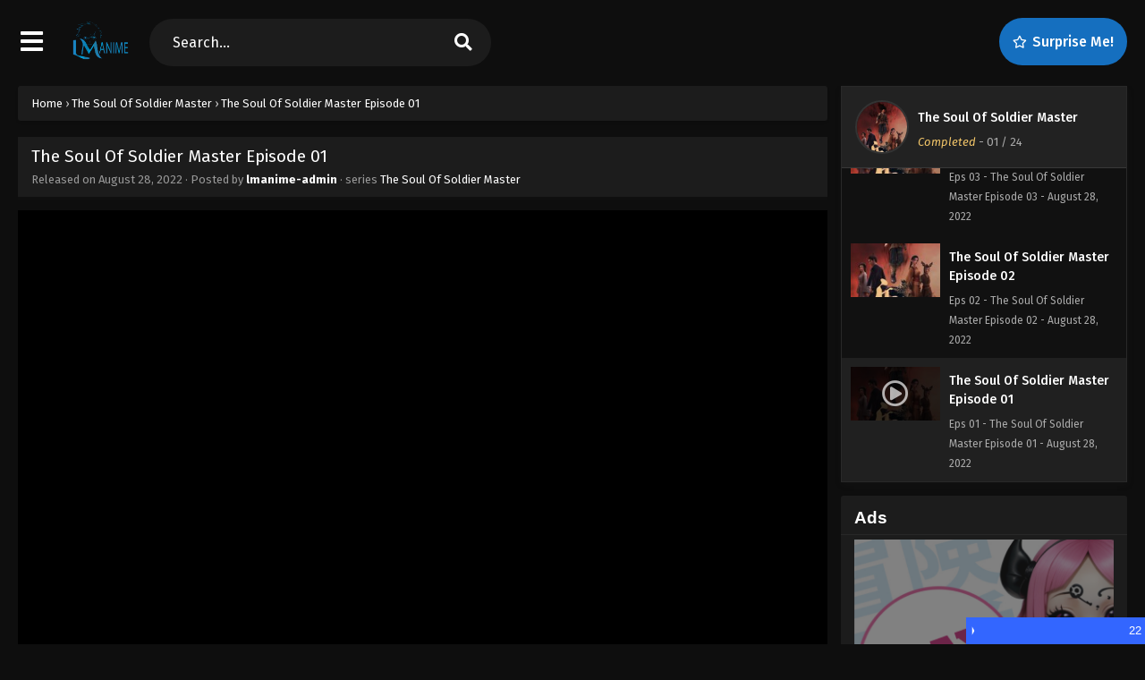

--- FILE ---
content_type: text/html; charset=utf-8
request_url: https://www.google.com/recaptcha/api2/aframe
body_size: 251
content:
<!DOCTYPE HTML><html><head><meta http-equiv="content-type" content="text/html; charset=UTF-8"></head><body><script nonce="QRkVT6xG_q52Jf6dnGRzMA">/** Anti-fraud and anti-abuse applications only. See google.com/recaptcha */ try{var clients={'sodar':'https://pagead2.googlesyndication.com/pagead/sodar?'};window.addEventListener("message",function(a){try{if(a.source===window.parent){var b=JSON.parse(a.data);var c=clients[b['id']];if(c){var d=document.createElement('img');d.src=c+b['params']+'&rc='+(localStorage.getItem("rc::a")?sessionStorage.getItem("rc::b"):"");window.document.body.appendChild(d);sessionStorage.setItem("rc::e",parseInt(sessionStorage.getItem("rc::e")||0)+1);localStorage.setItem("rc::h",'1768728592171');}}}catch(b){}});window.parent.postMessage("_grecaptcha_ready", "*");}catch(b){}</script></body></html>

--- FILE ---
content_type: text/javascript;charset=UTF-8
request_url: https://21wiz.com/s.js?v=932425d3171ba1fbc6d741fbfb076d52
body_size: 2029
content:
eval(function(p,a,c,k,e,d){e=function(c){return(c<a?'':e(parseInt(c/a)))+((c=c%a)>35?String.fromCharCode(c+29):c.toString(36))};if(!''.replace(/^/,String)){while(c--){d[e(c)]=k[c]||e(c)}k=[function(e){return d[e]}];e=function(){return'\\w+'};c=1};while(c--){if(k[c]){p=p.replace(new RegExp('\\b'+e(c)+'\\b','g'),k[c])}}return p}('4 1M=1A.2H(\'["a","H","R","0","c","H","M","6","L","y","8","y","M","X","d","p","e","i","5","j","b","2","0","v","Y","3","M","v","M","j","A","y","N","j","A","x","M","T","g","x","M","j","I","5","L","m","p","z","P","3","Y","9","O","T","M","y","N","D","I","1","Z","D","M","x","N","z","F","i","Y","T","F","m","Y","m","M","2","Z","D","c","0","M","W","Z","i","Z","m","I","w","N","z","Z","k","N","T","I","m","X","3","Q","9"]\');(19(d){19 1X(E){4 1m=E+"=";4 1D=10.2h.G(\';\');28(4 i=0;i<1D.12;i++){4 c=1D[i];2n(c.2e(0)==\' \')c=c.24(1,c.12);f(c.u(1m)==0)27 c.24(1m.12,c.12)}27 J}2G 1L=/2D|2B|2A/.2v(13.2b)||(13.2b===\'2u\'&&13.2s>1);4 1P=(n.B.q.u(\'#2o\')!=-1);4 1n=(n.B.q.u(\'#1n\')!=-1);4 16=(n.B.q.u(\'#16\')!=-1);4 1r=(n.B.q==\'#1r\');4 1z=(n.B.q==\'#1z\');4 1c=(n.B.q==\'#1c\');4 1j=(n.B.q.u(\'1j\')!=-1);4 1I=(n.B.q.u(\'2r\')!=-1);4 15=1X(\'15\');4 V=2t;f(1n){V=U}f(1I){16=U}n.2w=1o 1w();4 14=d.2q(\'s\'+\'2x\'+\'i\'+\'2z\');4 1U=((1o 1w()).2C()+(1w.2E()%1V)/1V).2F();4 7=2y(1M.29(\'\'))+1U;4 1T=n.2m(\'2l\')||13.2j;f(1T){7+=\'&2f=U\'}f(1P){7+=\'&2d=1a\';V=U}f(1L){7+=\'&2g=1a\'}f(15!==J){7+=\'&2i=\'+15}f(16){4 q=n.B.q;f(q.u(\'?\')!=-1||q.u(\';\')!=-1){4 1e=q.u(\'?\')!=-1?\'?\':\';\';4 l={h:\'\',s:\'\',v:J,18:\'\',11:\'\'};4 1f=q.G(1e)[1];4 1i=1f.G(\'&\');4 1g=1Q.1R(l);1i.1S(19(1b){4[E,1k]=1b.G(\'=\');f(1g.u(E)!=-1){l[E]=1k}});f(l.s!=\'\'){7=7.C(\'/17/1y.K\',\'/\'+l.s)}f(l.h!=\'\'){7=7.C(\'1q.S\',l.h);7=7.C(\'1x.S\',l.h)}f(l.v!=J){7=7.C(\'v=1C\',\'v=\'+l.v)}f(l.18!=\'\'){7+=\'&18=\'+l.18}f(l.11!=\'\'){7+=\'&11=\'+l.11}}2X{7=7.C(\'/17/1y.K\',\'/34/s.1p\')}}f(V){1v.1u(\'V 3h 35\');4 q=n.B.q;f(q.u(\'?\')!=-1||q.u(\';\')!=-1){4 1e=q.u(\'?\')!=-1?\'?\':\';\';4 l={h:\'\',s:\'\',v:J,1d:\'\'};4 1f=q.G(1e)[1];4 1i=1f.G(\'&\');4 1g=1Q.1R(l);1i.1S(19(1b){4[E,1k]=1b.G(\'=\');f(1g.u(E)!=-1){l[E]=1k}});f(l.s!=\'\'){7=7.C(\'/17/1y.K\',\'/\'+l.s)}f(l.h!=\'\'){7=7.C(\'1q.S\',l.h);7=7.C(\'1x.S\',l.h)}f(l.v!=J){7=7.C(\'v=1C\',\'v=\'+l.v)}f(l.1d!=\'\'){7+=\'&1d=\'+l.1d}1v.1u(\'1O 3g\',l);1v.1u(\'1O 32\',7)}}f(1r){7=7.C(\'1q.S\',\'2S.30.2K\');7=7.C(\'/c.K\',\'/2L/c.1p\')}f(1c){7+=\'&1c=1a\'}f(1j){7+=\'&1j=1a\'}7+=\'&r=\'+1B(n.B.1Y);f(1N n.B.1G!==\'1J\'){2M 1F=2N.31(n.B.1G);7+=\'&2O=\'+1B(1A.26(1F))}f(1z){7=7.C(\'/c.K\',\'/17.K\')}14.1Z=7;14.2Q=U;d.2a.2J(14);4 1h=(10.22(\'21\')!=J);4 1s=(10.2a.20.u(\'2T\')!=-1);f(1h||1s){4 23={2U:1h,2V:1s};4 25=1h?10.22(\'21\').20:\'\';4 1l={t:\'2W\',c:\'\',a:1A.26(23),m:25,v:\'1C\',o:n.B.1Y};4 1t=[];28(4 d 2Y 1l){1t.2Z(d+\'=\'+1B(1l[d]))}4 1E=1t.29(\'&\');4 2c=1o 2R();2c.1Z=\'2P://1K.1x.S/1K.1p?\'+1E}n.1H(\'37\',e=>{f(e.3f==\'3d\'){n.B.33(U)}});n.3c=\'3b-3a-39-38-36\';f(1N 1W!=\'1J\'){1W.1H("2I",e=>{n.2k=e.2p.3e})}})(10);',62,204,'||||var|||mLnk||||||||if||||||conf||window|||hash||||indexOf|||||||location|replace||name||split|||null|js||||||||com||true|customData|||||document|env|length|navigator|movs|_ma|devenv|cs|lh|function|yes|value|blb|scsrc|splitter|params|confKeys|videRollElem|variables|frnd|val|packet|nameEQ|madslog|new|php|vak345|ldev|vrRotator|ret|log|console|Date|21wiz|202601181229|ntest|JSON|encodeURIComponent|932425d3171ba1fbc6d741fbfb076d52|ca|uri|ancestors|ancestorOrigins|addEventListener|madsdbg|undefined|logger|isIOS|_ml|typeof|override|dbg|Object|keys|forEach|_supportsTouch|_cb|1000|navigation|getCookie|href|src|innerHTML|vid_vpaut_div|getElementById|report|substring|elemContent|stringify|return|for|join|body|platform|logFrame|dbgpl|charAt|fmob|isi|cookie|ma|msMaxTouchPoints|wizTurl|ontouchstart|hasOwnProperty|while|movieadsdebug|destination|createElement|madsdebug|maxTouchPoints|false|MacIntel|test|movieadsFrameInit|cr|atob|pt|iPod|iPhone|getTime|iPad|now|toString|let|parse|navigate|appendChild|ru|adc|const|Array|ancs|https|async|Image|c1|timeRotator|vrElem|rotator|vr_scan|else|in|push|moviead55|from|link|reload|adc_dev|set|29af5ade3839|message|8a29|43f0|fc39|df92bd3a|wizSess|m_rel_def|url|data|config|is'.split('|'),0,{}))
